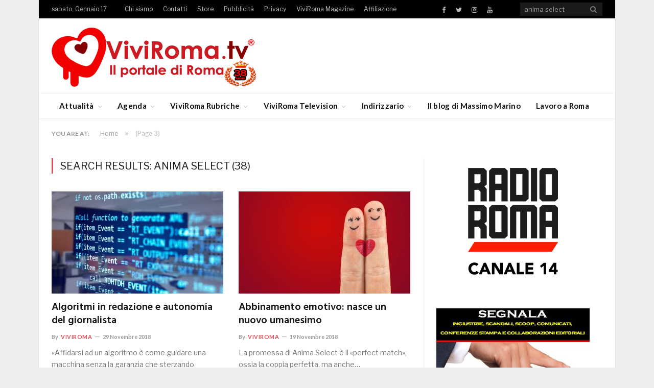

--- FILE ---
content_type: text/html; charset=utf-8
request_url: https://www.google.com/recaptcha/api2/aframe
body_size: 267
content:
<!DOCTYPE HTML><html><head><meta http-equiv="content-type" content="text/html; charset=UTF-8"></head><body><script nonce="GH98Z7-cLSgPw5y4ocSZnA">/** Anti-fraud and anti-abuse applications only. See google.com/recaptcha */ try{var clients={'sodar':'https://pagead2.googlesyndication.com/pagead/sodar?'};window.addEventListener("message",function(a){try{if(a.source===window.parent){var b=JSON.parse(a.data);var c=clients[b['id']];if(c){var d=document.createElement('img');d.src=c+b['params']+'&rc='+(localStorage.getItem("rc::a")?sessionStorage.getItem("rc::b"):"");window.document.body.appendChild(d);sessionStorage.setItem("rc::e",parseInt(sessionStorage.getItem("rc::e")||0)+1);localStorage.setItem("rc::h",'1768627268066');}}}catch(b){}});window.parent.postMessage("_grecaptcha_ready", "*");}catch(b){}</script></body></html>

--- FILE ---
content_type: application/javascript; charset=utf-8
request_url: https://cs.iubenda.com/cookie-solution/confs/js/53195879.js
body_size: -228
content:
_iub.csRC = { consApiKey: 'UQwXUyRidrUUy5T43yRXWKyoiboSn7Ju', showBranding: false, publicId: '84f10078-6db6-11ee-8bfc-5ad8d8c564c0', floatingGroup: false };
_iub.csEnabled = true;
_iub.csPurposes = [7,5,4,1,"sh","adv","s"];
_iub.cpUpd = 1739779238;
_iub.csT = 0.05;
_iub.googleConsentModeV2 = true;
_iub.totalNumberOfProviders = 8;
